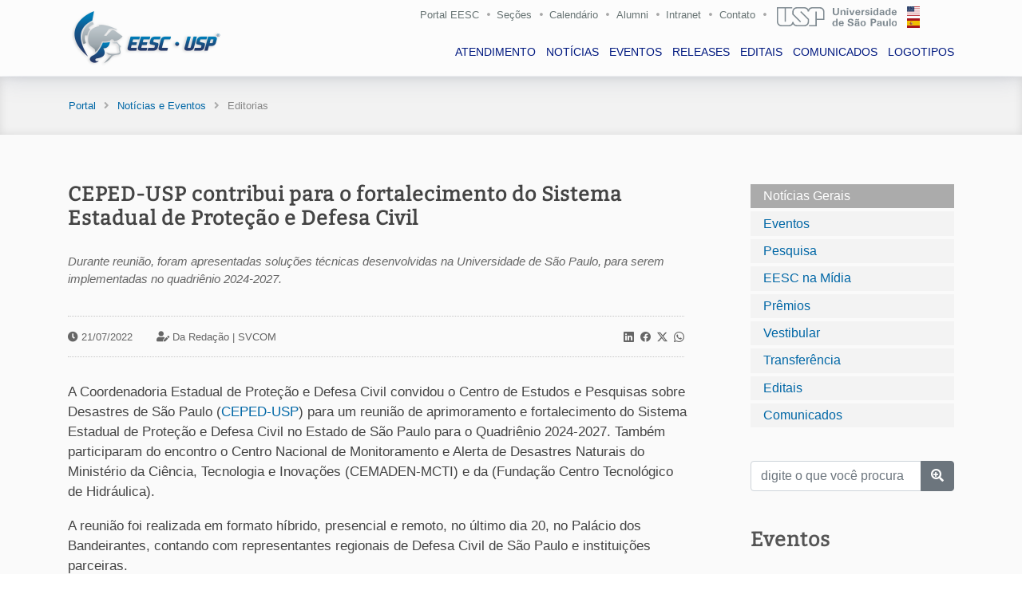

--- FILE ---
content_type: text/html; charset=utf-8
request_url: https://eesc.usp.br/noticias/posts_s.php?guid=27396&termid=not_gerais
body_size: 8478
content:

  <!DOCTYPE html>
  <html lang="pt-br">
  <head>
    <meta charset="utf-8">
    <title>EESC-USP</title>
    <meta name="viewport" content="width=device-width, initial-scale=1.0">
    <meta name="keywords" content="engenharia usp, engenharia são carlos, usp são carlos, estudar engenharia, vestibular engenharia, pós-graduação em engenharia, estudar na usp, Engenharia Aeronáutica, Engenharia Ambiental, Engenharia Civil, Engenharia de Computação, Engenharia de Materiais e Manufatura, Engenharia de Produção, Engenharia Elétrica - Eletrônica, Engenharia Elétrica - Sistemas de Energia e Automação, Engenharia Mecânica, Engenharia Mecatrônica, Ciência e Engenharia de Materiais, Ciências da Engenharia Ambiental, Engenharia Civil (Engenharia de Estruturas), Engenharia de Produção, Engenharia de Transportes, Engenharia Elétrica, Engenharia Hidráulica e Saneamento, Engenharia Mecânica, Interunidades em Bioengenharia, Geotecnia, Mestrado Profissional em Rede Nacional para Ensino das Ciências Ambientais">
    <meta name="description" content="Escola de Engenharia de São Carlos - USP.">
    <meta name="author" content="Ricardo Lamon Cerra - rcerra at usp.br">
    
    <meta property="og:image" content="https://eesc.usp.br/comunicacao-admin/wp-content/uploads/2025/05/IMG-EESC-USP-1.jpg">
    <meta property="og:image:secure_url" content="https://eesc.usp.br/comunicacao-admin/wp-content/uploads/2025/05/IMG-EESC-USP-1.jpg">
    <meta property="og:image:width" content="572">
    <meta property="og:image:height" content="300">
    <meta property="og:image:alt" content="Da Redação | SVCOM">
    <meta property="og:image:type" content="image/jpeg">

    <meta property="og:description" content="Durante reunião, foram apresentadas soluções técnicas desenvolvidas na Universidade de São Paulo, para serem implementadas no quadriênio 2024-2027.">
    <meta property="og:type" content="website">
    <meta property="og:locale" content="pt_BR">
    <meta property="og:site_name" content="EESC - USP">
    <meta property="og:title" content="CEPED-USP contribui para o fortalecimento do Sistema Estadual de Proteção e Defesa Civil">
    <meta property="og:url" content="https://eesc.usp.br/noticias/posts_s.php?guid=27396&termid=not_gerais">
    <meta property="og:updated_time" content="2022-07-21T11:27:37-03:00">

    <meta property="article:published_time" content="2022-07-21T10:49:04-03:00">
    <meta property="article:modified_time" content="2022-07-21T11:27:37-03:00">
    <meta property="article:section" content="Notícias">
    <meta property="article:author:first_name" content="Da Redação | SVCOM">
    <meta property="article:author:username" content="SVCOM">

    <meta property="twitter:partner" content="ogwp">
    <meta property="twitter:card" content="summary_large_image">
    <meta property="twitter:image" content="https://eesc.usp.br/comunicacao-admin/wp-content/uploads/2025/05/IMG-EESC-USP-1.jpg">
    <meta property="twitter:image:alt" content="Da Redação | SVCOM">
    <meta property="twitter:title" content="CEPED-USP contribui para o fortalecimento do Sistema Estadual de Proteção e Defesa Civil">
    <meta property="twitter:description" content="Durante reunião, foram apresentadas soluções técnicas desenvolvidas na Universidade de São Paulo, para serem implementadas no quadriênio 2024-2027.">
    <meta property="twitter:url" content="https://eesc.usp.br/noticias/posts_s.php?guid=27396&termid=not_gerais">

    <meta itemprop="image" content="https://eesc.usp.br/comunicacao-admin/wp-content/uploads/2025/05/IMG-EESC-USP-1.jpg">
    <meta itemprop="name" content="CEPED-USP contribui para o fortalecimento do Sistema Estadual de Proteção e Defesa Civil">
    <meta itemprop="description" content="Durante reunião, foram apresentadas soluções técnicas desenvolvidas na Universidade de São Paulo, para serem implementadas no quadriênio 2024-2027.">
    <meta itemprop="datePublished" content="2022-07-21">
    <meta itemprop="dateModified" content="2022-07-21T11:27:37-03:00">
    <meta itemprop="author" content="Da Redação | SVCOM">
    <meta itemprop="tagline" content="EESC - USP">

    <meta property="profile:first_name" content="Serviço de Comunicação e Marketing">
    <meta property="profile:username" content="SVCOM">

    <link href="https://eesc.usp.br/noticias/posts_s.php?guid=27396&termid=not_gerais" rel="canonical" />
    <link href="https://eesc.usp.br/imgs/favicon/favicon.png" rel="icon">
    <link href="https://eesc.usp.br/imgs/favicon/apple-touch-icon.png" rel="apple-touch-icon">

    <link rel="stylesheet" href="https://cdn.jsdelivr.net/npm/bootstrap-icons@1.11.3/font/bootstrap-icons.min.css">

    <link href="https://eesc.usp.br/lib/bootstrap/css/bootstrap.min.css" rel="stylesheet">

    <link href="https://eesc.usp.br/lib/font-awesome/css/all.css" rel="stylesheet">
    <link href="https://eesc.usp.br/lib/animate/animate.min.css" rel="stylesheet">
    <link href="https://eesc.usp.br/lib/ionicons/css/ionicons.min.css" rel="stylesheet">
    <link href="https://eesc.usp.br/lib/owlcarousel/assets/owl.carousel.min.css" rel="stylesheet">
    <link href="https://eesc.usp.br/lib/lightbox/css/lightbox.min.css" rel="stylesheet">
    <link href="https://eesc.usp.br/lib/datatables/datatables.css" rel="stylesheet">
    <link href="https://eesc.usp.br/lib/datatables/Responsive-2.2.3/css/responsive.dataTables.min.css" rel="stylesheet">
    <link href="https://eesc.usp.br/lib/jquery-ui-1.12.1/jquery-ui.css" rel="stylesheet">

    <link href="https://eesc.usp.br/css/style.css" rel="stylesheet">
    <link href="https://eesc.usp.br/css/event.css" rel="stylesheet">

    <script src="https://www.google.com/recaptcha/api.js"></script>

  </head>

  <body>

  <header id="header" class="fixed-top">
    <div class="container">

      <div class="row superior-menu-right">

        <a class="d-none d-lg-block" href="https://eesc.usp.br/">Portal EESC</a>
        <i class="fas fa-circle fa-xs d-none d-lg-block" style="font-size: 4px !important; margin-right: 8px; margin-top: 8px; opacity: .5;"></i>
        <a class="d-none d-lg-block" href="https://eesc.usp.br/institucional/pessoas.php">Seções</a>
        <i class="fas fa-circle fa-xs d-none d-lg-block" style="font-size: 4px !important; margin-right: 8px; margin-top: 8px; opacity: .5;"></i>
        <a class="d-none d-lg-block" href="https://eesc.usp.br/institucional/calendarios.php">Calendário</a>
        <i class="fas fa-circle fa-xs d-none d-lg-block" style="font-size: 4px !important; margin-right: 9px; margin-top: 8px; opacity: .5;"></i>
        <a class="d-none d-lg-block" href="http://www.alumni.usp.br/" target="_blank">Alumni</a>
        <i class="fas fa-circle fa-xs d-none d-lg-block" style="font-size: 4px !important; margin-right: 8px; margin-top: 8px; opacity: .5;"></i>
        <a class="d-none d-lg-block" href="https://eesc.usp.br/intranet/">Intranet</a>
        <i class="fas fa-circle fa-xs d-none d-lg-block" style="font-size: 4px !important; margin-right: 9px; margin-top: 8px; opacity: .5;"></i>
        <a class="d-none d-lg-block" href="https://eesc.usp.br/infra/contato.php/">Contato</a>

        <i class="fas fa-circle fa-xs d-none d-lg-block" style="font-size: 4px !important; margin-right: 13px; margin-top: 8px; opacity: .5;"></i>
        <a href="https://www.usp.br/" target="_blank"><img class="flag-usp d-none d-lg-block" src="https://eesc.usp.br/imgs/bandeiras/usp.svg" alt="USP" /></a>

        <a href="https://eesc.usp.br/es/"><img class="flag flag-es d-none d-lg-block" src="https://eesc.usp.br/imgs/bandeiras/es.svg" alt="ES" /></a>
        <a href="https://eesc.usp.br/en/"><img class="flag flag-en d-none d-lg-block" src="https://eesc.usp.br/imgs/bandeiras/us.svg" alt="EN" /></a>
      </div>


      <div class="logo">
        <a href="https://eesc.usp.br/" class="scrollto">
          <img src="https://eesc.usp.br/imgs/logo/minerva.png" alt="Minerva" class="img-fluid" />
        </a>
      </div>

      <nav class="navbar navbar-expand-lg d-none d-lg-block">
        <div class="collapse navbar-collapse justify-content-md-center main-nav">
          <ul class="navbar-nav">
            <li class="nav-item"><a class="nav-link" href="https://eesc.usp.br/noticias/atendimento.php">ATENDIMENTO</a></li>
            <li class="nav-item"><a class="nav-link" href="https://eesc.usp.br/noticias/posts.php?anchor=not_gerais">NOTÍCIAS</a></li>
            <li class="nav-item"><a class="nav-link" href="https://eesc.usp.br/noticias/posts.php?anchor=eventos">EVENTOS</a></li>
            <li class="nav-item"><a class="nav-link" href="https://eesc.usp.br/noticias/releases.php?anchor=releases">RELEASES</a></li>
            <li class="nav-item"><a class="nav-link" href="https://eesc.usp.br/noticias/editais.php?anchor=concursos">EDITAIS</a></li>
            <li class="nav-item"><a class="nav-link" href="https://eesc.usp.br/noticias/comunicados.php">COMUNICADOS</a></li>
            <li class="nav-item"><a class="nav-link" href="https://eesc.usp.br/noticias/logotipos.php">LOGOTIPOS</a></li>
            <hr class="d-lg-none divider-menu mt-3" />
            <li class="nav-item d-lg-none ml-4 mt-3"><a class="nav-link sub-menu-mobile" href="https://eesc.usp.br/">Portal EESC</a></li>
            <li class="nav-item d-lg-none ml-4"><a class="nav-link sub-menu-mobile" href="https://eesc.usp.br/institucional/pessoas.php">Seções</a></li>
            <li class="nav-item d-lg-none ml-4"><a class="nav-link sub-menu-mobile" href="https://eesc.usp.br/institucional/calendarios.php">Calendário</a></li>
            <li class="nav-item d-lg-none ml-4"><a class="nav-link sub-menu-mobile" href="http://www.alumni.usp.br/" target="_blank">Alumni</a></li>
            <li class="nav-item d-lg-none ml-4"><a class="nav-link sub-menu-mobile" href="https://eesc.usp.br/intranet/">Intranet</a></li>
            <li class="nav-item d-lg-none ml-4"><a class="nav-link sub-menu-mobile" href="https://eesc.usp.br/infra/contato.php/">Contato</a></li>

            <hr class="d-lg-none divider-menu mt-3" />
            <p class="nav-item d-lg-none ml-4 mt-3 flag-a">
              <!-- <a href="https://eesc.usp.br/"><img class="flag" src="https://eesc.usp.br/imgs/bandeiras/us.svg" alt="EN" /></a> --><a href="https://eesc.usp.br/es/"><img class="flag" src="https://eesc.usp.br/imgs/bandeiras/es.svg" alt="ES" /></a>
              <a href="https://eesc.usp.br/en/"><img class="flag" src="https://eesc.usp.br/imgs/bandeiras/us.svg" alt="EN" /></a>
            </p>
          </ul>
        </div>
      </nav>

    </div>
  </header>

    <section id="breadcrumbs">
      <div class="container">
        <div class="row">
          <div class="span12">
            <div class="inner-heading">
              <ul class="breadcrumb">
                <li><a href="https://eesc.usp.br/">Portal</a><i class="fa fa-angle-right breadcrumb-arrow"></i></li>
  							<li><a href="https://eesc.usp.br/noticias/">Notícias e Eventos</a><i class="fa fa-angle-right breadcrumb-arrow"></i></li>
                <li class="active">Editorias</li>
              </ul>
            </div>
          </div>
        </div>
      </div>
    </section>

    <section id="not-post">
      <div class="container wow fadeIn">
        <div class="row">

          <div class="col-md-9 pb-5 pr-5">
            <article id="27396" class="post-27396 post status-publish format-standard  entry">
              <h5>CEPED-USP contribui para o fortalecimento do Sistema Estadual de Proteção e Defesa Civil</h5>
              
              <div class="resumo">
                <div class="row justify-content-md-center">
                  <div class="col-md-12 col-sm-12 pt-3 pb-2">
                    Durante reunião, foram apresentadas soluções técnicas desenvolvidas na Universidade de São Paulo, para serem implementadas no quadriênio 2024-2027.                  </div>
                </div>
              </div>
              
              <div class="informations">
                <div class="row justify-content-between">
                                  
                  <div class="col-md-4 col-sm-12 d-md-none d-lg-none">
                    <i class="fas fa-clock"></i> 21/07/2022                  </div>
                  <div class="col-md-6 col-sm-12 autor_meta d-md-none d-lg-none">
                    <span class="autor_meta"><i class="fas fa-user-edit"></i> Da Redação | <a href="https://eesc.usp.br/noticias/" title="Serviço de Comunicação e Marketing | EESC-USP">SVCOM</a></span>                  </div>
                  <div class="col-md-10 col-sm-12 d-none d-md-block d-lg-block">
                    <i class="fas fa-clock"></i> 21/07/2022<span class="autor_meta"><i class="fas fa-user-edit"></i> Da Redação | <a href="https://eesc.usp.br/noticias/" title="Serviço de Comunicação e Marketing | EESC-USP">SVCOM</a></span>                  </div>

                  <div class="col-md-2 col-sm-12 midias_sociais_lk">
                    <a style="color: #666;" href="https://www.linkedin.com/shareArticle?mini=true&url=https%3A%2F%2Feesc.usp.br%2Fnoticias%2Fposts_s.php?guid=ceped-usp-contribui-para-o-fortalecimento-do-sistema-estadual-de-protecao-e-defesa-civil&title=Lançamento White Paper e Guia Prático DORA - Avaliação Responsável da Pesquisa&summary=Durante reunião, foram apresentadas soluções técnicas desenvolvidas na Universidade de São Paulo, para serem implementadas no quadriênio 2024-2027.&source=Escola%20de%20Engenharia%20de%20S%C3%A3o%20Carlos" id="linkedin-share-btt" rel="nofollow" target="_blank" class="linkedin-share-button"><i class="bi bi-linkedin pr-1"></i></a>
                    <a style="color: #666;" href="https://www.facebook.com/sharer/sharer.php?u=https%3A%2F%2Feesc.usp.br%2Fnoticias%2Fposts_s.php?guid=ceped-usp-contribui-para-o-fortalecimento-do-sistema-estadual-de-protecao-e-defesa-civil" target="_blank" rel="nofollow" data-action="open-popup"><i class="bi bi-facebook pr-1"></i></a>
                    <a style="color: #666;" href="https://twitter.com/intent/tweet?text=Lançamento White Paper e Guia Prático DORA - Avaliação Responsável da Pesquisa+https%3A%2F%2Feesc.usp.br%2Fnoticias%2Fposts_s.php?guid=ceped-usp-contribui-para-o-fortalecimento-do-sistema-estadual-de-protecao-e-defesa-civil" target="_blank" rel="nofollow" data-action="open-popup"><i class="bi bi-twitter-x pr-1"></i></a>
                    <a style="color: #666;" href="https://api.whatsapp.com/send?text=Durante reunião, foram apresentadas soluções técnicas desenvolvidas na Universidade de São Paulo, para serem implementadas no quadriênio 2024-2027.+https%3A%2F%2Feesc.usp.br%2Fnoticias%2Fposts_s.php?guid=ceped-usp-contribui-para-o-fortalecimento-do-sistema-estadual-de-protecao-e-defesa-civil" target="_blank"><i class="bi bi-whatsapp"></i></a>
                  </div>
                </div>
              </div>

              <p>A Coordenadoria Estadual de Proteção e Defesa Civil convidou o Centro de Estudos e Pesquisas sobre Desastres de São Paulo (<a href="http://www.ceped.eesc.usp.br" target="_blank" rel="noopener">CEPED-USP</a>) para um reunião de aprimoramento e fortalecimento do Sistema Estadual de Proteção e Defesa Civil no Estado de São Paulo para o Quadriênio 2024-2027. Também participaram do encontro o Centro Nacional de Monitoramento e Alerta de Desastres Naturais do Ministério da Ciência, Tecnologia e Inovações (CEMADEN-MCTI) e da (Fundação Centro Tecnológico de Hidráulica). </p>
<p>A reunião foi realizada em formato híbrido, presencial e remoto, no último dia 20, no Palácio dos Bandeirantes, contando com representantes regionais de Defesa Civil de São Paulo e instituições parceiras.</p>
<p>Diante da necessidade constante de aprimoramento das atividades da Defesa Civil, o coordenador científico do CEPED-USP, professor Eduardo Mario Mendiondo, do Departamento de Hidráulica e Saneamento da Escola de Engenharia de São Carlos (EESC), apresentou soluções técnicas desenvolvidas na USP para ações e melhorias a serem implementadas no quadriênio 2024-2027, disponível <a href="https://drive.google.com/file/d/1OExelzODbl_bdx-zYAe1CkUAjeveKY51/view?usp=sharing">nesta contribuição inicial</a>. Essas soluções têm apoio de projetos apoiados por CAPES, CNPq e FAPESP.</p>
<p>Na apresentação técnica, o CEPED-USP iniciou com uma justa homenagem ao professor Antônio Marozzi Righetto, professor aposentado da EESC-USP, generoso profissional e motivador de gerações, e apoiador de pesquisas de sistemas de alertas de riscos de inundações quem faleceu na véspera desta reunião com a Defesa Civil do Estado de São Paulo.</p>
<p>A contribuição do CEPED-USP está alinhada com iniciativas internacionais, nas quais a USP conta com representantes: <br />
» nova fase I<a href="https://unesdoc.unesco.org/ark:/48223/pf0000381318" target="_blank" rel="noopener" data-saferedirecturl="https://www.google.com/url?q=https://unesdoc.unesco.org/ark:/48223/pf0000381318&amp;source=gmail&amp;ust=1658482334831000&amp;usg=AOvVaw2USr1TBqJVM3ctXdLdceAy">X 2022-2029 do Programa Hidrológico Intergovernamental (UNESCO-PHI)</a>, <br />
» <a href="https://iahs.info/Commissions--W-Groups/Working-Groups/Panta-Rhei/About-Panta-Rhei.do" target="_blank" rel="noopener" data-saferedirecturl="https://www.google.com/url?q=https://iahs.info/Commissions--W-Groups/Working-Groups/Panta-Rhei/About-Panta-Rhei.do&amp;source=gmail&amp;ust=1658482334831000&amp;usg=AOvVaw3EdgOJp6vO-9xm5aBzDdZJ">Programa “Panta Rhei - Mudanças na Hidrologia e na Sociedade da I.A.H.S.”</a>, <br />
» <a href="https://iwa-network.org/projects/earth-observation-for-water-management-community-of-practice/" target="_blank" rel="noopener" data-saferedirecturl="https://www.google.com/url?q=https://iwa-network.org/projects/earth-observation-for-water-management-community-of-practice/&amp;source=gmail&amp;ust=1658482334831000&amp;usg=AOvVaw3ASgrTk0BSfjZ1V7xb799n">Comunidade da Prática do Sistema Terrestre de Monitoramento para Gestão de Recursos Hídricos da I.W.A.</a> e <br />
» <a href="https://www.undrr.org/publication/sendai-framework-disaster-risk-reduction-2015-2030" target="_blank" rel="noopener" data-saferedirecturl="https://www.google.com/url?q=https://www.undrr.org/publication/sendai-framework-disaster-risk-reduction-2015-2030&amp;source=gmail&amp;ust=1658482334831000&amp;usg=AOvVaw0P5HYT0_L7sAiIPh0_7OmX">Protocolo de Sendai de Redução de Riscos de Desastres (2015-2030)</a>.</p>
<p>A Defesa Civil do Estado é a organização de toda a sociedade para a autodefesa diante de desastres naturais, ambientais e tecnológicos e fundamenta-se no princípio de que nenhum governo, sozinho, consegue suprir todas as necessidades dos cidadãos. A atuação ocorre de forma permanente e se desenvolve por meio de cinco fases de ações: prevenção, preparação, mitigação, resposta e recuperação.</p>              
            </article>
          

            
    		  <div style="margin-top: 70px;">
            <hr />
            <h4 style="font-family: 'Impact', 'Open Sans', sans-serif; letter-spacing: 3px; color: #666;">Veja também</h4>
            <ul style="font-family: 'Bitter', Arial, Helvetica, sans-serif !important; line-height: 1.28;">
              <li style="padding-bottom: 10px;"><a href="https://eesc.usp.br/noticias/posts_s.php?guid=55807&termid=not_gerais">EESC na Mídia: Campus 2 da USP São Carlos completa 21 anos</a></li><li style="padding-bottom: 10px;"><a href="https://eesc.usp.br/noticias/posts_s.php?guid=55407&termid=not_gerais">Distinção acadêmica no 33º Simpósio Internacional de Iniciação Científica e Tecnológica da USP</a></li><li style="padding-bottom: 10px;"><a href="https://eesc.usp.br/noticias/posts_s.php?guid=55400&termid=not_gerais">EESC na Mídia: Parceria entre SAAE e USP fortalece gestão de resíduos sólidos</a></li><li style="padding-bottom: 10px;"><a href="https://eesc.usp.br/noticias/posts_s.php?guid=55280&termid=not_gerais">InovaUSP em São Carlos inaugura prédio e reforça integração entre Universidade e sociedade</a></li><li style="padding-bottom: 10px;"><a href="https://eesc.usp.br/noticias/posts_s.php?guid=55228&termid=not_gerais">Mudanças Climáticas: Três projetos da EESC são selecionados em edital da FUSP</a></li><li style="padding-bottom: 10px;"><a href="https://eesc.usp.br/noticias/posts_s.php?guid=55185&termid=not_gerais">USP lidera na América Latina e é a 5ª universidade mais sustentável do mundo</a></li>
            </ul>
          </div>          </div>

          <div class="col-md-3 mb-4">
            <div class="nav flex-column nav-pills wow fadeInRight" id="v-pills-tab" role="tablist" aria-orientation="vertical">

              <a class="nav-link show active" href="posts.php?anchor=not_gerais">Notícias Gerais</a>
              <a class="nav-link" href="posts.php?anchor=eventos">Eventos</a>
              <a class="nav-link" href="posts.php?anchor=pesquisa">Pesquisa</a>
              <a class="nav-link" href="posts.php?anchor=eesc_midia">EESC na Mídia</a>
              <a class="nav-link" href="posts.php?anchor=premios">Prêmios</a>
              <a class="nav-link" href="posts.php?anchor=vestibular">Vestibular</a>
              <a class="nav-link" href="posts.php?anchor=transferencia">Transferência</a>

              <a class="nav-link" href="https://eesc.usp.br/noticias/editais.php">Editais</a>
              <a class="nav-link" href="https://eesc.usp.br/noticias/comunicados.php">Comunicados</a>

              <div class="mt-4">
                <form action="posts_q.php" method="post" role="form" autocomplete="off">
                  <div class="form-group">
                    <div class="input-group mt-3">
                      <input type="text" class="form-control" name="q" maxlength="60" placeholder="digite o que você procura" required />
                      <div class="input-group-append">
                        <button class="btn btn-secondary" type="submit"><i class="fas fa-search-plus"></i></button>
                      </div>
                    </div>
                  </div>
                </form>
              </div>

              <div id="ultimas" style="background-color: transparent !important; margin-bottom: -50px !important;">
        			  <div class="events">
        			  	<h5>Eventos</h5>
        	                	      </div>
              </div>

            </div>
          </div>

        </div>
      </div>

    </section>

    <script>
      //Constrói a URL depois que o DOM estiver pronto
      document.addEventListener("DOMContentLoaded", function() {
          var url = encodeURIComponent(window.location.href); //url
          var titulo = encodeURIComponent(document.title); //título
          var linkedinLink = "https://www.linkedin.com/shareArticle?mini=true&url="+url+"&title="+titulo;

          //tenta obter o conteúdo da meta tag description
          var summary = document.querySelector("meta[name=\'description\']");
          summary = (!!summary)? summary.getAttribute("content") : null;

          //se a meta tag description estiver ausente...
          if(!summary){
              //...tenta obter o conteúdo da meta tag og:description
              summary = document.querySelector("meta[property=\'og:description\']");
              summary = (!!summary)? summary.getAttribute("content") : null;
          }
          //altera o link do botão
          linkedinLink = (!!summary)? linkedinLink + "&summary=" + encodeURIComponent(summary) : linkedinLink;
          document.getElementById("linkedin-share-btt").href = linkedinLink;
      }, false);
    </script>


  <footer id="footer">
    <div class="footer-top">
      <div class="container">
        <div class="row">
          <div class="col-lg-5 col-md-5 pr-4 footer-info">
            <img src="https://eesc.usp.br/imgs/logo/usp-2018.png" class="justify-content-md-start justify-content-sm-center eesc-img-footer" alt="USP" />
            <p>A Escola de Engenharia de São Carlos (EESC) é uma das unidades de ensino, pesquisa e extensão da Universidade de São Paulo (USP), instituição pública e de padrão mundial.</p>
            <div class="row canais">
              <div class="col-6">
                <div class="social-links">
                  <a href="https://twitter.com/eescusp" target="_blank" class="twitter"><i class="fab fa-twitter"></i></a>
                  <a href="https://www.facebook.com/eesc.usp/" target="_blank" class="facebook"><i class="fab fa-facebook-f"></i></a>
                  <a href="https://www.instagram.com/eesc.usp/" target="_blank" class="instagram"><i class="fab fa-instagram"></i></a>
                  <a href="https://www.linkedin.com/school/eesc-usp" target="_blank" class="linkedin"><i class="fab fa-linkedin-in"></i></a>
                </div>
              </div>
              <div class="col-6 text-center pt-1">
                <a class="text-white" href="https://eesc.usp.br/infra/boletim.php"><i class="far fa-paper-plane"></i> Receba nosso boletim</a>
              </div>
            </div>
          </div>
          <div class="col-lg-2 col-md-4 m-2 pl-5 footer-contact">
            <h4>ACONTECE</h4>
            <ul>
              <li class="footer-menu-3"><a href="https://eesc.usp.br/institucional/editais.php?anchor=licitacoes">Licitações</a></li>
              <li class="footer-menu-3"><a href="https://eesc.usp.br/institucional/editais.php?anchor=concursos">Concursos</a></li>
              <li class="footer-menu-3"><a href="https://eesc.usp.br/posgraduacao/defesas.php">Defesas</a></li>
              <li class="footer-menu-3"><a href="https://eesc.usp.br/noticias/posts.php?anchor=eventos">Eventos</a></li>
            </ul>
          </div>
          <div class="col-lg-2 col-md-4 m-2 pl-5 footer-contact footer-newsletter">
            <h4>INSTITUCIONAL</h4>
            <ul>
              <li class="footer-menu-3"><a href="https://eesc.usp.br/infra/contato.php/">Fale conosco</a></li>
              <li class="footer-menu-3"><a href="https://eesc.usp.br/institucional/ouvidoria.php">Ouvidoria</a></li>
              <li class="footer-menu-3"><a href="https://eesc.usp.br/institucional/enderecos-mapas.php">Mapas</a></li>
              <li class="footer-menu-3"><a href="https://eesc.usp.br/intranet/legislacao.php">Legislação</a></li>
            </ul>
          </div>
          <div class="col-lg-2 col-md-4 m-2 pl-5 footer-contact footer-newsletter">
            <h4>USP</h4>
            <ul>
              <li class="footer-menu-3"><a href="http://www.usp.br/reitoria/" target="_blank">Reitoria</a></li>
              <li class="footer-menu-3"><a href="http://www.leginf.usp.br/?resolucao=resolucao-no-4871-de-22-de-outubro-de-2001" target="_blank">Código de Ética</a></li>
              <li class="footer-menu-3"><a href="http://uspdigital.usp.br/anuario/AnuarioControle" target="_blank">Anuário Estatístico</a></li>
              <li class="footer-menu-3"><a href="http://jornal.usp.br/" target="_blank">Jornal da USP</a></li>
            </ul>
        </div>
      </div>

        <div class="row enderecos py-2">
          <div class="col-lg-4 col-md-4 px-2">
            <p class="text-center end-cel">Área 1 - Avenida Trabalhador são-carlense, 400<br />Pq Arnold Schimidt - CEP 13566-590 - São Carlos - SP</p>
          </div>
          <div class="col-lg-4 col-md-4 px-3">
            <p class="text-center end-cel">Área 2 - Av. José Antônio Santilli, 2000<br />Bela Vista São-Carlense - CEP 13561-429 - São Carlos - SP</p>
          </div>
          <div class="col-lg-4 col-md-4 px-3">
            <p class="text-center">CRHEA - Rodovia Domingos Innocentini, Km 13<br />Represa do Lobo (Broa) - Itirapina - SP</p>
          </div>
        </div>

        <div class="row">
          <div class="col-12">
            <div class="copyright text-center">
              <a href="https://eesc.usp.br/"><img src="https://eesc.usp.br/imgs/logo/logo-bp-invert.png" class="justify-content-md-start justify-content-sm-center eesc-img-footer pb-4" alt="EESC" /></a>

              <p class="pb-1 footer-support"><a class="footer-menu-1" href="https://eesc.usp.br/infra/creditos.php">Expediente</a>|<a class="footer-menu" href="https://eesc.usp.br/infra/termos.php">Direitos autorais</a>|<a class="footer-menu" href="https://eesc.usp.br/infra/erros.php">Reportar erro</a></p>
              &copy; 2026, Escola de Engenharia de São Carlos
            </div>
            <div class="credits">
              <a href="https://usp.br/" target="_blank">Universidade de São Paulo</a>
            </div>
          </div>
        </div>

      </div>
    </div>

  </footer>

  <a href="#" class="back-to-top"><i class="fas fa-chevron-up"></i></a>
  <div id="preloader"></div>

  <script src="https://eesc.usp.br/lib/jquery/jquery.min.js"></script>
  <script src="https://eesc.usp.br/lib/jquery/jquery-migrate.min.js"></script>
  <script src="https://eesc.usp.br/lib/jquery-ui-1.12.1/jquery-ui.min.js"></script>

  <script src="https://eesc.usp.br/institucional/autoComplete.js"></script>

  <script src="https://eesc.usp.br/lib/bootstrap/js/bootstrap.bundle.min.js"></script>

  <script src="https://eesc.usp.br/lib/easing/easing.min.js"></script>
  <script src="https://eesc.usp.br/lib/mobile-nav/mobile-nav.js"></script>
  <script src="https://eesc.usp.br/assets/vendor/aos/aos.js"></script>
  <script src="https://eesc.usp.br/lib/wow/wow.min.js"></script>
  <script src="https://eesc.usp.br/lib/waypoints/waypoints.min.js"></script>
  <script src="https://eesc.usp.br/lib/counterup/counterup.min.js"></script>
  <script src="https://eesc.usp.br/lib/owlcarousel/owl.carousel.min.js"></script>
  <script src="https://eesc.usp.br/lib/isotope/isotope.pkgd.min.js"></script>
  <script src="https://eesc.usp.br/lib/lightbox/js/lightbox.min.js"></script>

  <script src="https://eesc.usp.br/lib/datatables/datatables.js"></script>
  <script src="https://eesc.usp.br/lib/datatables/Responsive-2.2.3/js/dataTables.responsive.js"></script>

  <script src="https://eesc.usp.br/lib/slick-carousel/1.6.0/slick.js"></script>

  <script src="https://eesc.usp.br/lib/canvasjs/canvasjs.min.js"></script>

  <script src="https://eesc.usp.br/lib/fancybox/2.1.5/jquery.fancybox.min.js"></script>

  <script src="https://eesc.usp.br/lib/swiper-bundle/swiper-bundle.min.js"></script>

  <!-- <script src="https://www.google.com/recaptcha/api.js"></script> -->

  <script>
  $(document).ready(function(){
    $('table.display').DataTable({
      pageLength: 10,
      pagingType: "full_numbers",
      ordering: true,
      order:  [[ 0, "asc" ]],
      lengthMenu: [[10, 15, 20, -1], [10, 15, 20, "Todos"]],
      responsive: true,
      language: {
        lengthMenu: "Mostrar _MENU_ registros",
        info:  "Mostrando _START_ a _END_ de um total de _TOTAL_ registros",
        infoEmpty:  "Nenhum registro foi encontrado ",
        search:  "Pesquisar na tabela: ",
        zeroRecords:  "Não há registro",
        infoFiltered: "(filtro aplicado em _MAX_ registros).",
        paginate: {
          first: "<<",
          previous:	  "<",
          next: ">",
          last: ">>"
        },
        aria: {
          paginate: {
            first: "primeira",
            previous:	  "anterior",
            next: "próxima",
            last: "última"
          }
        }
      }
    });
  });

  $(document).ready(function() {
    $('table.labor').dataTable( {
	  paging:   true,
      pagingType: "full_numbers",
      ordering: true,
      order:  [[ 0, "asc" ]],
      lengthMenu: false,
      searching: false,
      responsive: true,
      bLengthChange: false,
      bFilter: true,
      language: {
        info:  "Mostrando _START_ a _END_ de um total de _TOTAL_ registros",
        infoEmpty:  "Nenhum registro foi encontrado ",
        zeroRecords:  "Não há registro",
        paginate: {
          first: "<<",
          previous:	  "<",
          next: ">",
          last: ">>"
        },
        aria: {
          paginate: {
            first: "primeira",
            previous:	  "anterior",
            next: "próxima",
            last: "última"
          }
        }
      }
                 } );
    } );

  </script>

  <script src="https://eesc.usp.br/js/main.js"></script>

  <script>
    $(window).load(function(){
      $('#ModalNotice').modal('show');
    });
  </script>

  <!-- Global site tag (gtag.js) - Google Analytics -->
  <script async src="https://www.googletagmanager.com/gtag/js?id=UA-49863952-1"></script>
  <script>
    window.dataLayer = window.dataLayer || [];
    function gtag(){dataLayer.push(arguments);}
    gtag('js', new Date());

    gtag('config', 'UA-49863952-1');
  </script>


<script>
jQuery(document).ready(function($){
	$(document).on('click', '.pull-bs-canvas-right, .pull-bs-canvas-left', function(){
		$('body').prepend('<div class="bs-canvas-overlay bg-dark position-fixed w-100 h-100"></div>');
		if($(this).hasClass('pull-bs-canvas-right'))
			$('.bs-canvas-right').addClass('mr-0');
		else
			$('.bs-canvas-left').addClass('ml-0');
		return false;
	});
	
	$(document).on('click', '.bs-canvas-close, .bs-canvas-overlay', function(){
		var elm = $(this).hasClass('bs-canvas-close') ? $(this).closest('.bs-canvas') : $('.bs-canvas');
		elm.removeClass('mr-0 ml-0');
		$('.bs-canvas-overlay').remove();
		return false;
	});
});
</script>



  <div id="fb-root"></div>
  <script>(function(d, s, id) {
var js, fjs = d.getElementsByTagName(s)[0];
if (d.getElementById(id)) return;
js = d.createElement(s); js.id = id;
js.src = "https://connect.facebook.net/en_US/sdk.js#xfbml=1&version=v3.0";
fjs.parentNode.insertBefore(js, fjs);
}(document, 'script', 'facebook-jssdk'));</script>

</body>
</html>

--- FILE ---
content_type: text/css
request_url: https://eesc.usp.br/css/event.css
body_size: 461
content:
@media (min-width: 768px) {
  #not-post .padrao-eventos {
    margin: 0 0 35px 0;
    padding: 25px;
    background: #f2f2f2;
    max-width: 80%
  }
  #not-post .padrao-eventos-azul {
    margin: 10px 0 35px 0;
    padding: 25px;
    background: #E4EFF5;
    max-width: 100%
  }
  #not-post .padrao-eventos-amarelo {
    margin: 10px 0 35px 0;
    padding: 25px;
    background: #F5CD7C;
    max-width: 100%
  }
  #not-post .padrao-eventos-cinza {
    margin: 10px 0 35px 0;
    padding: 25px;
    background: #f2f2f2;
    max-width: 100%
  }
}
@media (max-width: 767px) {
  #not-post .padrao-eventos {
    margin: 0 0 20px 0;
    padding: 10px;
    background: #f2f2f2;
    max-width: 100%
  }
  #not-post .padrao-eventos-azul {
    margin: 10px 0 20px 0;
    padding: 10px;
    background: #E4EFF5;
    max-width: 100%
  }
  #not-post .padrao-eventos-amarelo {
    margin: 10px 0 20px 0;
    padding: 10px;
    background: #F5CD7C;
    max-width: 100%
  }
  #not-post .padrao-eventos-cinza {
    margin: 10px 0 20px 0;
    padding: 10px;
    background: #f2f2f2;
    max-width: 100%
  }
}

#not-post .padrao-eventos-chapeu {
  color: #a1a1a1;
  font-size: 18px;
  font-weight: 600;
  margin-top: 35px;
  padding: 10px 0 20px 0;
  text-transform: uppercase;
  /* letter-spacing: 1.1px; */
}

#not-post .padrao-eventos-chapeu::after {
  content: "";
  position: absolute;
  display: block;
  width: 110px;
  height: 3px;
  background: #FFB500;
}

/* ////// */

@media (min-width: 768px) {
  #comissoes .padrao-eventos {
    margin: 0 0 35px 0;
    padding: 25px;
    background: #f2f2f2;
    max-width: 60%
  }
  #comissoes .padrao-eventos-azul {
    margin: 10px 0 35px 0;
    padding: 25px;
    background: #E4EFF5;
    max-width: 100%
  }
  #comissoes .padrao-eventos-amarelo {
    margin: 10px 0 35px 0;
    padding: 25px;
    background: #F5CD7C;
    max-width: 100%
  }
  #comissoes .padrao-eventos-cinza {
    margin: 10px 0 35px 0;
    padding: 25px;
    background: #f2f2f2;
    max-width: 100%
  }
}
@media (max-width: 767px) {
  #comissoes .padrao-eventos {
    margin: 0 0 20px 0;
    padding: 10px;
    background: #f2f2f2;
    max-width: 100%
  }
  #comissoes .padrao-eventos-azul {
    margin: 10px 0 20px 0;
    padding: 10px;
    background: #E4EFF5;
    max-width: 100%
  }
  #comissoes .padrao-eventos-amarelo {
    margin: 10px 0 20px 0;
    padding: 10px;
    background: #F5CD7C;
    max-width: 100%
  }
  #comissoes .padrao-eventos-cinza {
    margin: 10px 0 20px 0;
    padding: 10px;
    background: #f2f2f2;
    max-width: 100%
  }
}

#comissoes .padrao-eventos-chapeu {
  color: #a1a1a1;
  font-size: 18px;
  font-weight: 600;
  margin-top: 35px;
  padding: 10px 0 20px 0;
  text-transform: uppercase;
  /* letter-spacing: 1.1px; */
}

#comissoes .padrao-eventos-chapeu::after {
  content: "";
  position: absolute;
  display: block;
  width: 110px;
  height: 3px;
  background: #FFB500;
}
